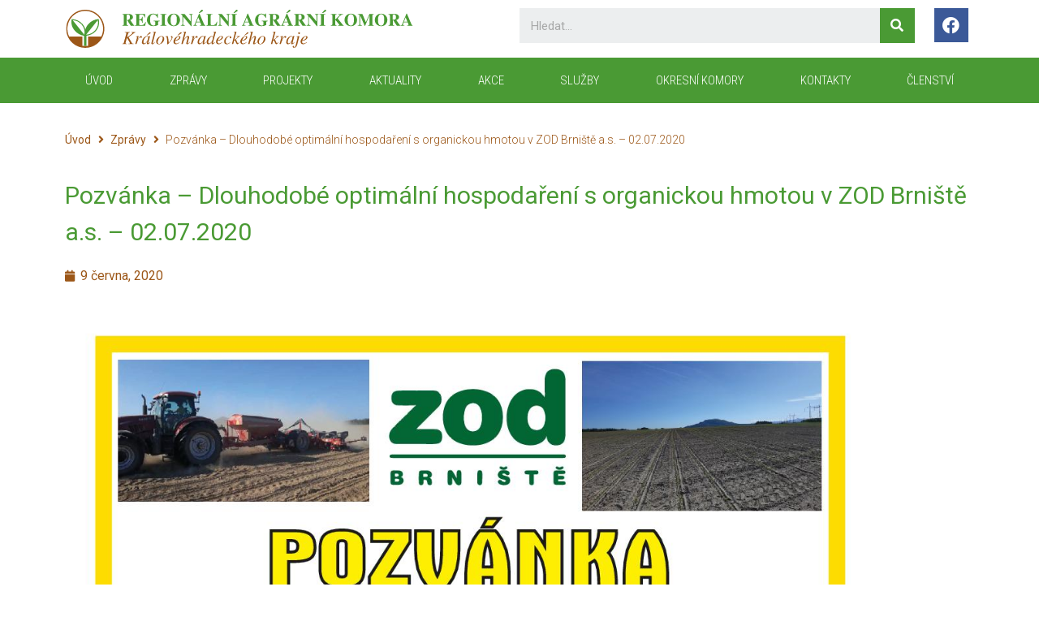

--- FILE ---
content_type: text/html; charset=UTF-8
request_url: https://rakkhk.cz/zpravy/pozvanka-dlouhodobe-optimalni-hospodareni-s-organickou-hmotou-v-zod-brniste-a-s-02-07-2020/
body_size: 302331
content:
<!doctype html>
<html lang="cs">
<head>
	<meta charset="UTF-8">
		<meta name="viewport" content="width=device-width, initial-scale=1">
	<link rel="profile" href="https://gmpg.org/xfn/11">
	<title>Pozvánka &#8211; Dlouhodobé optimální hospodaření s organickou hmotou v ZOD Brniště a.s. &#8211; 02.07.2020 &#8211; Regionální agrární komora KHK kraje</title>
<meta name='robots' content='max-image-preview:large' />
<link rel="alternate" type="application/rss+xml" title="Regionální agrární komora KHK kraje &raquo; RSS zdroj" href="https://rakkhk.cz/feed/" />
<link rel="alternate" type="application/rss+xml" title="Regionální agrární komora KHK kraje &raquo; RSS komentářů" href="https://rakkhk.cz/comments/feed/" />
<link rel="alternate" type="application/rss+xml" title="Regionální agrární komora KHK kraje &raquo; RSS komentářů pro Pozvánka &#8211; Dlouhodobé optimální hospodaření s organickou hmotou v ZOD Brniště a.s. &#8211; 02.07.2020" href="https://rakkhk.cz/zpravy/pozvanka-dlouhodobe-optimalni-hospodareni-s-organickou-hmotou-v-zod-brniste-a-s-02-07-2020/feed/" />
<link rel="alternate" title="oEmbed (JSON)" type="application/json+oembed" href="https://rakkhk.cz/wp-json/oembed/1.0/embed?url=https%3A%2F%2Frakkhk.cz%2Fzpravy%2Fpozvanka-dlouhodobe-optimalni-hospodareni-s-organickou-hmotou-v-zod-brniste-a-s-02-07-2020%2F" />
<link rel="alternate" title="oEmbed (XML)" type="text/xml+oembed" href="https://rakkhk.cz/wp-json/oembed/1.0/embed?url=https%3A%2F%2Frakkhk.cz%2Fzpravy%2Fpozvanka-dlouhodobe-optimalni-hospodareni-s-organickou-hmotou-v-zod-brniste-a-s-02-07-2020%2F&#038;format=xml" />
<style id='wp-img-auto-sizes-contain-inline-css'>
img:is([sizes=auto i],[sizes^="auto," i]){contain-intrinsic-size:3000px 1500px}
/*# sourceURL=wp-img-auto-sizes-contain-inline-css */
</style>
<style id='wp-emoji-styles-inline-css'>

	img.wp-smiley, img.emoji {
		display: inline !important;
		border: none !important;
		box-shadow: none !important;
		height: 1em !important;
		width: 1em !important;
		margin: 0 0.07em !important;
		vertical-align: -0.1em !important;
		background: none !important;
		padding: 0 !important;
	}
/*# sourceURL=wp-emoji-styles-inline-css */
</style>
<link rel='stylesheet' id='wp-block-library-css' href='https://rakkhk.cz/wp-includes/css/dist/block-library/style.min.css?ver=6.9' media='all' />
<style id='global-styles-inline-css'>
:root{--wp--preset--aspect-ratio--square: 1;--wp--preset--aspect-ratio--4-3: 4/3;--wp--preset--aspect-ratio--3-4: 3/4;--wp--preset--aspect-ratio--3-2: 3/2;--wp--preset--aspect-ratio--2-3: 2/3;--wp--preset--aspect-ratio--16-9: 16/9;--wp--preset--aspect-ratio--9-16: 9/16;--wp--preset--color--black: #000000;--wp--preset--color--cyan-bluish-gray: #abb8c3;--wp--preset--color--white: #ffffff;--wp--preset--color--pale-pink: #f78da7;--wp--preset--color--vivid-red: #cf2e2e;--wp--preset--color--luminous-vivid-orange: #ff6900;--wp--preset--color--luminous-vivid-amber: #fcb900;--wp--preset--color--light-green-cyan: #7bdcb5;--wp--preset--color--vivid-green-cyan: #00d084;--wp--preset--color--pale-cyan-blue: #8ed1fc;--wp--preset--color--vivid-cyan-blue: #0693e3;--wp--preset--color--vivid-purple: #9b51e0;--wp--preset--gradient--vivid-cyan-blue-to-vivid-purple: linear-gradient(135deg,rgb(6,147,227) 0%,rgb(155,81,224) 100%);--wp--preset--gradient--light-green-cyan-to-vivid-green-cyan: linear-gradient(135deg,rgb(122,220,180) 0%,rgb(0,208,130) 100%);--wp--preset--gradient--luminous-vivid-amber-to-luminous-vivid-orange: linear-gradient(135deg,rgb(252,185,0) 0%,rgb(255,105,0) 100%);--wp--preset--gradient--luminous-vivid-orange-to-vivid-red: linear-gradient(135deg,rgb(255,105,0) 0%,rgb(207,46,46) 100%);--wp--preset--gradient--very-light-gray-to-cyan-bluish-gray: linear-gradient(135deg,rgb(238,238,238) 0%,rgb(169,184,195) 100%);--wp--preset--gradient--cool-to-warm-spectrum: linear-gradient(135deg,rgb(74,234,220) 0%,rgb(151,120,209) 20%,rgb(207,42,186) 40%,rgb(238,44,130) 60%,rgb(251,105,98) 80%,rgb(254,248,76) 100%);--wp--preset--gradient--blush-light-purple: linear-gradient(135deg,rgb(255,206,236) 0%,rgb(152,150,240) 100%);--wp--preset--gradient--blush-bordeaux: linear-gradient(135deg,rgb(254,205,165) 0%,rgb(254,45,45) 50%,rgb(107,0,62) 100%);--wp--preset--gradient--luminous-dusk: linear-gradient(135deg,rgb(255,203,112) 0%,rgb(199,81,192) 50%,rgb(65,88,208) 100%);--wp--preset--gradient--pale-ocean: linear-gradient(135deg,rgb(255,245,203) 0%,rgb(182,227,212) 50%,rgb(51,167,181) 100%);--wp--preset--gradient--electric-grass: linear-gradient(135deg,rgb(202,248,128) 0%,rgb(113,206,126) 100%);--wp--preset--gradient--midnight: linear-gradient(135deg,rgb(2,3,129) 0%,rgb(40,116,252) 100%);--wp--preset--font-size--small: 13px;--wp--preset--font-size--medium: 20px;--wp--preset--font-size--large: 36px;--wp--preset--font-size--x-large: 42px;--wp--preset--spacing--20: 0.44rem;--wp--preset--spacing--30: 0.67rem;--wp--preset--spacing--40: 1rem;--wp--preset--spacing--50: 1.5rem;--wp--preset--spacing--60: 2.25rem;--wp--preset--spacing--70: 3.38rem;--wp--preset--spacing--80: 5.06rem;--wp--preset--shadow--natural: 6px 6px 9px rgba(0, 0, 0, 0.2);--wp--preset--shadow--deep: 12px 12px 50px rgba(0, 0, 0, 0.4);--wp--preset--shadow--sharp: 6px 6px 0px rgba(0, 0, 0, 0.2);--wp--preset--shadow--outlined: 6px 6px 0px -3px rgb(255, 255, 255), 6px 6px rgb(0, 0, 0);--wp--preset--shadow--crisp: 6px 6px 0px rgb(0, 0, 0);}:where(.is-layout-flex){gap: 0.5em;}:where(.is-layout-grid){gap: 0.5em;}body .is-layout-flex{display: flex;}.is-layout-flex{flex-wrap: wrap;align-items: center;}.is-layout-flex > :is(*, div){margin: 0;}body .is-layout-grid{display: grid;}.is-layout-grid > :is(*, div){margin: 0;}:where(.wp-block-columns.is-layout-flex){gap: 2em;}:where(.wp-block-columns.is-layout-grid){gap: 2em;}:where(.wp-block-post-template.is-layout-flex){gap: 1.25em;}:where(.wp-block-post-template.is-layout-grid){gap: 1.25em;}.has-black-color{color: var(--wp--preset--color--black) !important;}.has-cyan-bluish-gray-color{color: var(--wp--preset--color--cyan-bluish-gray) !important;}.has-white-color{color: var(--wp--preset--color--white) !important;}.has-pale-pink-color{color: var(--wp--preset--color--pale-pink) !important;}.has-vivid-red-color{color: var(--wp--preset--color--vivid-red) !important;}.has-luminous-vivid-orange-color{color: var(--wp--preset--color--luminous-vivid-orange) !important;}.has-luminous-vivid-amber-color{color: var(--wp--preset--color--luminous-vivid-amber) !important;}.has-light-green-cyan-color{color: var(--wp--preset--color--light-green-cyan) !important;}.has-vivid-green-cyan-color{color: var(--wp--preset--color--vivid-green-cyan) !important;}.has-pale-cyan-blue-color{color: var(--wp--preset--color--pale-cyan-blue) !important;}.has-vivid-cyan-blue-color{color: var(--wp--preset--color--vivid-cyan-blue) !important;}.has-vivid-purple-color{color: var(--wp--preset--color--vivid-purple) !important;}.has-black-background-color{background-color: var(--wp--preset--color--black) !important;}.has-cyan-bluish-gray-background-color{background-color: var(--wp--preset--color--cyan-bluish-gray) !important;}.has-white-background-color{background-color: var(--wp--preset--color--white) !important;}.has-pale-pink-background-color{background-color: var(--wp--preset--color--pale-pink) !important;}.has-vivid-red-background-color{background-color: var(--wp--preset--color--vivid-red) !important;}.has-luminous-vivid-orange-background-color{background-color: var(--wp--preset--color--luminous-vivid-orange) !important;}.has-luminous-vivid-amber-background-color{background-color: var(--wp--preset--color--luminous-vivid-amber) !important;}.has-light-green-cyan-background-color{background-color: var(--wp--preset--color--light-green-cyan) !important;}.has-vivid-green-cyan-background-color{background-color: var(--wp--preset--color--vivid-green-cyan) !important;}.has-pale-cyan-blue-background-color{background-color: var(--wp--preset--color--pale-cyan-blue) !important;}.has-vivid-cyan-blue-background-color{background-color: var(--wp--preset--color--vivid-cyan-blue) !important;}.has-vivid-purple-background-color{background-color: var(--wp--preset--color--vivid-purple) !important;}.has-black-border-color{border-color: var(--wp--preset--color--black) !important;}.has-cyan-bluish-gray-border-color{border-color: var(--wp--preset--color--cyan-bluish-gray) !important;}.has-white-border-color{border-color: var(--wp--preset--color--white) !important;}.has-pale-pink-border-color{border-color: var(--wp--preset--color--pale-pink) !important;}.has-vivid-red-border-color{border-color: var(--wp--preset--color--vivid-red) !important;}.has-luminous-vivid-orange-border-color{border-color: var(--wp--preset--color--luminous-vivid-orange) !important;}.has-luminous-vivid-amber-border-color{border-color: var(--wp--preset--color--luminous-vivid-amber) !important;}.has-light-green-cyan-border-color{border-color: var(--wp--preset--color--light-green-cyan) !important;}.has-vivid-green-cyan-border-color{border-color: var(--wp--preset--color--vivid-green-cyan) !important;}.has-pale-cyan-blue-border-color{border-color: var(--wp--preset--color--pale-cyan-blue) !important;}.has-vivid-cyan-blue-border-color{border-color: var(--wp--preset--color--vivid-cyan-blue) !important;}.has-vivid-purple-border-color{border-color: var(--wp--preset--color--vivid-purple) !important;}.has-vivid-cyan-blue-to-vivid-purple-gradient-background{background: var(--wp--preset--gradient--vivid-cyan-blue-to-vivid-purple) !important;}.has-light-green-cyan-to-vivid-green-cyan-gradient-background{background: var(--wp--preset--gradient--light-green-cyan-to-vivid-green-cyan) !important;}.has-luminous-vivid-amber-to-luminous-vivid-orange-gradient-background{background: var(--wp--preset--gradient--luminous-vivid-amber-to-luminous-vivid-orange) !important;}.has-luminous-vivid-orange-to-vivid-red-gradient-background{background: var(--wp--preset--gradient--luminous-vivid-orange-to-vivid-red) !important;}.has-very-light-gray-to-cyan-bluish-gray-gradient-background{background: var(--wp--preset--gradient--very-light-gray-to-cyan-bluish-gray) !important;}.has-cool-to-warm-spectrum-gradient-background{background: var(--wp--preset--gradient--cool-to-warm-spectrum) !important;}.has-blush-light-purple-gradient-background{background: var(--wp--preset--gradient--blush-light-purple) !important;}.has-blush-bordeaux-gradient-background{background: var(--wp--preset--gradient--blush-bordeaux) !important;}.has-luminous-dusk-gradient-background{background: var(--wp--preset--gradient--luminous-dusk) !important;}.has-pale-ocean-gradient-background{background: var(--wp--preset--gradient--pale-ocean) !important;}.has-electric-grass-gradient-background{background: var(--wp--preset--gradient--electric-grass) !important;}.has-midnight-gradient-background{background: var(--wp--preset--gradient--midnight) !important;}.has-small-font-size{font-size: var(--wp--preset--font-size--small) !important;}.has-medium-font-size{font-size: var(--wp--preset--font-size--medium) !important;}.has-large-font-size{font-size: var(--wp--preset--font-size--large) !important;}.has-x-large-font-size{font-size: var(--wp--preset--font-size--x-large) !important;}
/*# sourceURL=global-styles-inline-css */
</style>

<style id='classic-theme-styles-inline-css'>
/*! This file is auto-generated */
.wp-block-button__link{color:#fff;background-color:#32373c;border-radius:9999px;box-shadow:none;text-decoration:none;padding:calc(.667em + 2px) calc(1.333em + 2px);font-size:1.125em}.wp-block-file__button{background:#32373c;color:#fff;text-decoration:none}
/*# sourceURL=/wp-includes/css/classic-themes.min.css */
</style>
<link rel='stylesheet' id='jet-engine-frontend-css' href='https://rakkhk.cz/wp-content/plugins/jet-engine/assets/css/frontend.css?ver=3.0.7' media='all' />
<link rel='stylesheet' id='bodhi-svgs-attachment-css' href='https://rakkhk.cz/wp-content/plugins/svg-support/css/svgs-attachment.css?ver=6.9' media='all' />
<link rel='stylesheet' id='hello-elementor-css' href='https://rakkhk.cz/wp-content/themes/hello-elementor/style.min.css?ver=2.6.1' media='all' />
<link rel='stylesheet' id='hello-elementor-theme-style-css' href='https://rakkhk.cz/wp-content/themes/hello-elementor/theme.min.css?ver=2.6.1' media='all' />
<link rel='stylesheet' id='elementor-frontend-css' href='https://rakkhk.cz/wp-content/plugins/elementor/assets/css/frontend.min.css?ver=3.8.1' media='all' />
<link rel='stylesheet' id='elementor-post-6-css' href='https://rakkhk.cz/wp-content/uploads/elementor/css/post-6.css?ver=1689077731' media='all' />
<link rel='stylesheet' id='jet-theme-core-frontend-styles-css' href='https://rakkhk.cz/wp-content/plugins/jet-theme-core/assets/css/frontend.css?ver=2.0.7' media='all' />
<link rel='stylesheet' id='jet-blocks-css' href='https://rakkhk.cz/wp-content/plugins/jet-blocks/assets/css/jet-blocks.css?ver=1.3.4' media='all' />
<link rel='stylesheet' id='jet-elements-css' href='https://rakkhk.cz/wp-content/plugins/jet-elements/assets/css/jet-elements.css?ver=2.6.8' media='all' />
<link rel='stylesheet' id='jet-elements-skin-css' href='https://rakkhk.cz/wp-content/plugins/jet-elements/assets/css/jet-elements-skin.css?ver=2.6.8' media='all' />
<link rel='stylesheet' id='elementor-icons-css' href='https://rakkhk.cz/wp-content/plugins/elementor/assets/lib/eicons/css/elementor-icons.min.css?ver=5.16.0' media='all' />
<link rel='stylesheet' id='elementor-pro-css' href='https://rakkhk.cz/wp-content/plugins/elementor-pro/assets/css/frontend.min.css?ver=3.8.2' media='all' />
<link rel='stylesheet' id='jet-blog-css' href='https://rakkhk.cz/wp-content/plugins/jet-blog/assets/css/jet-blog.css?ver=2.3.1' media='all' />
<link rel='stylesheet' id='jet-tricks-frontend-css' href='https://rakkhk.cz/wp-content/plugins/jet-tricks/assets/css/jet-tricks-frontend.css?ver=1.4.2' media='all' />
<link rel='stylesheet' id='elementor-global-css' href='https://rakkhk.cz/wp-content/uploads/elementor/css/global.css?ver=1689077733' media='all' />
<link rel='stylesheet' id='elementor-post-4370-css' href='https://rakkhk.cz/wp-content/uploads/elementor/css/post-4370.css?ver=1689077734' media='all' />
<link rel='stylesheet' id='elementor-post-54-css' href='https://rakkhk.cz/wp-content/uploads/elementor/css/post-54.css?ver=1689077734' media='all' />
<link rel='stylesheet' id='elementor-post-3896-css' href='https://rakkhk.cz/wp-content/uploads/elementor/css/post-3896.css?ver=1689077738' media='all' />
<link rel='stylesheet' id='google-fonts-1-css' href='https://fonts.googleapis.com/css?family=Roboto%3A100%2C100italic%2C200%2C200italic%2C300%2C300italic%2C400%2C400italic%2C500%2C500italic%2C600%2C600italic%2C700%2C700italic%2C800%2C800italic%2C900%2C900italic%7CRoboto+Slab%3A100%2C100italic%2C200%2C200italic%2C300%2C300italic%2C400%2C400italic%2C500%2C500italic%2C600%2C600italic%2C700%2C700italic%2C800%2C800italic%2C900%2C900italic%7CRoboto+Condensed%3A100%2C100italic%2C200%2C200italic%2C300%2C300italic%2C400%2C400italic%2C500%2C500italic%2C600%2C600italic%2C700%2C700italic%2C800%2C800italic%2C900%2C900italic&#038;display=auto&#038;subset=latin-ext&#038;ver=6.9' media='all' />
<link rel='stylesheet' id='elementor-icons-shared-0-css' href='https://rakkhk.cz/wp-content/plugins/elementor/assets/lib/font-awesome/css/fontawesome.min.css?ver=5.15.3' media='all' />
<link rel='stylesheet' id='elementor-icons-fa-brands-css' href='https://rakkhk.cz/wp-content/plugins/elementor/assets/lib/font-awesome/css/brands.min.css?ver=5.15.3' media='all' />
<link rel='stylesheet' id='elementor-icons-fa-solid-css' href='https://rakkhk.cz/wp-content/plugins/elementor/assets/lib/font-awesome/css/solid.min.css?ver=5.15.3' media='all' />
<script src="https://rakkhk.cz/wp-content/plugins/svg-support/vendor/DOMPurify/DOMPurify.min.js?ver=1.0.1" id="bodhi-dompurify-library-js"></script>
<script src="https://rakkhk.cz/wp-includes/js/jquery/jquery.min.js?ver=3.7.1" id="jquery-core-js"></script>
<script src="https://rakkhk.cz/wp-includes/js/jquery/jquery-migrate.min.js?ver=3.4.1" id="jquery-migrate-js"></script>
<script src="https://rakkhk.cz/wp-content/plugins/svg-support/js/min/svgs-inline-min.js?ver=1.0.1" id="bodhi_svg_inline-js"></script>
<script id="bodhi_svg_inline-js-after">
cssTarget="img.style-svg";ForceInlineSVGActive="false";frontSanitizationEnabled="on";
//# sourceURL=bodhi_svg_inline-js-after
</script>
<link rel="https://api.w.org/" href="https://rakkhk.cz/wp-json/" /><link rel="alternate" title="JSON" type="application/json" href="https://rakkhk.cz/wp-json/wp/v2/zpravy/3223" /><link rel="EditURI" type="application/rsd+xml" title="RSD" href="https://rakkhk.cz/xmlrpc.php?rsd" />
<meta name="generator" content="WordPress 6.9" />
<link rel="canonical" href="https://rakkhk.cz/zpravy/pozvanka-dlouhodobe-optimalni-hospodareni-s-organickou-hmotou-v-zod-brniste-a-s-02-07-2020/" />
<link rel='shortlink' href='https://rakkhk.cz/?p=3223' />
<link rel="icon" href="https://rakkhk.cz/wp-content/uploads/2021/12/cropped-Favicon-32x32.png" sizes="32x32" />
<link rel="icon" href="https://rakkhk.cz/wp-content/uploads/2021/12/cropped-Favicon-192x192.png" sizes="192x192" />
<link rel="apple-touch-icon" href="https://rakkhk.cz/wp-content/uploads/2021/12/cropped-Favicon-180x180.png" />
<meta name="msapplication-TileImage" content="https://rakkhk.cz/wp-content/uploads/2021/12/cropped-Favicon-270x270.png" />
		<style id="wp-custom-css">
			/* Link */
#wp-block-file--media{
	color:#2031c9 !important;
}
		</style>
		<link rel='stylesheet' id='elementor-icons-fa-regular-css' href='https://rakkhk.cz/wp-content/plugins/elementor/assets/lib/font-awesome/css/regular.min.css?ver=5.15.3' media='all' />
</head>
<body class="wp-singular zpravy-template-default single single-zpravy postid-3223 wp-custom-logo wp-theme-hello-elementor non-logged-in elementor-default elementor-kit-6 elementor-page-3896">


<a class="skip-link screen-reader-text" href="#content">
	Skip to content</a>

		<div data-elementor-type="header" data-elementor-id="4370" class="elementor elementor-4370 elementor-location-header">
								<section class="elementor-section elementor-top-section elementor-element elementor-element-170e5fe elementor-section-boxed elementor-section-height-default elementor-section-height-default" data-id="170e5fe" data-element_type="section" data-settings="{&quot;jet_parallax_layout_list&quot;:[]}">
						<div class="elementor-container elementor-column-gap-default">
					<div class="elementor-column elementor-col-33 elementor-top-column elementor-element elementor-element-6b225ee" data-id="6b225ee" data-element_type="column">
			<div class="elementor-widget-wrap elementor-element-populated">
								<div class="elementor-element elementor-element-41f6f15 elementor-widget elementor-widget-theme-site-logo elementor-widget-image" data-id="41f6f15" data-element_type="widget" data-widget_type="theme-site-logo.default">
				<div class="elementor-widget-container">
																<a href="https://rakkhk.cz">
							<img width="202" height="24" src="https://rakkhk.cz/wp-content/uploads/2021/12/Logo.svg" class="attachment-full size-full" alt="" />								</a>
															</div>
				</div>
					</div>
		</div>
				<div class="elementor-column elementor-col-33 elementor-top-column elementor-element elementor-element-c6b46cd" data-id="c6b46cd" data-element_type="column">
			<div class="elementor-widget-wrap elementor-element-populated">
								<div class="elementor-element elementor-element-9117cf9 elementor-hidden-phone elementor-search-form--skin-classic elementor-search-form--button-type-icon elementor-search-form--icon-search elementor-widget elementor-widget-search-form" data-id="9117cf9" data-element_type="widget" data-settings="{&quot;skin&quot;:&quot;classic&quot;}" data-widget_type="search-form.default">
				<div class="elementor-widget-container">
					<form class="elementor-search-form" role="search" action="https://rakkhk.cz" method="get">
									<div class="elementor-search-form__container">
								<input placeholder="Hledat..." class="elementor-search-form__input" type="search" name="s" title="Search" value="">
													<button class="elementor-search-form__submit" type="submit" title="Search" aria-label="Search">
													<i aria-hidden="true" class="fas fa-search"></i>							<span class="elementor-screen-only">Search</span>
											</button>
											</div>
		</form>
				</div>
				</div>
					</div>
		</div>
				<div class="elementor-column elementor-col-33 elementor-top-column elementor-element elementor-element-97c144a" data-id="97c144a" data-element_type="column">
			<div class="elementor-widget-wrap elementor-element-populated">
								<div class="elementor-element elementor-element-7d36b8c elementor-shape-square e-grid-align-right elementor-grid-0 elementor-widget elementor-widget-social-icons" data-id="7d36b8c" data-element_type="widget" data-widget_type="social-icons.default">
				<div class="elementor-widget-container">
					<div class="elementor-social-icons-wrapper elementor-grid">
							<span class="elementor-grid-item">
					<a class="elementor-icon elementor-social-icon elementor-social-icon-facebook elementor-repeater-item-ab18c87" href="https://www.facebook.com/dozinky" target="_blank">
						<span class="elementor-screen-only">Facebook</span>
						<i class="fab fa-facebook"></i>					</a>
				</span>
					</div>
				</div>
				</div>
					</div>
		</div>
							</div>
		</section>
				<nav class="elementor-section elementor-top-section elementor-element elementor-element-caba2c8 elementor-section-boxed elementor-section-height-default elementor-section-height-default" data-id="caba2c8" data-element_type="section" data-settings="{&quot;background_background&quot;:&quot;classic&quot;,&quot;sticky&quot;:&quot;top&quot;,&quot;jet_parallax_layout_list&quot;:[{&quot;_id&quot;:&quot;7b0cff7&quot;,&quot;jet_parallax_layout_image&quot;:{&quot;url&quot;:&quot;&quot;,&quot;id&quot;:&quot;&quot;},&quot;jet_parallax_layout_image_tablet&quot;:{&quot;url&quot;:&quot;&quot;,&quot;id&quot;:&quot;&quot;},&quot;jet_parallax_layout_image_mobile&quot;:{&quot;url&quot;:&quot;&quot;,&quot;id&quot;:&quot;&quot;},&quot;jet_parallax_layout_speed&quot;:{&quot;unit&quot;:&quot;%&quot;,&quot;size&quot;:50,&quot;sizes&quot;:[]},&quot;jet_parallax_layout_type&quot;:&quot;scroll&quot;,&quot;jet_parallax_layout_direction&quot;:null,&quot;jet_parallax_layout_fx_direction&quot;:null,&quot;jet_parallax_layout_z_index&quot;:&quot;&quot;,&quot;jet_parallax_layout_bg_x&quot;:50,&quot;jet_parallax_layout_bg_x_tablet&quot;:&quot;&quot;,&quot;jet_parallax_layout_bg_x_mobile&quot;:&quot;&quot;,&quot;jet_parallax_layout_bg_y&quot;:50,&quot;jet_parallax_layout_bg_y_tablet&quot;:&quot;&quot;,&quot;jet_parallax_layout_bg_y_mobile&quot;:&quot;&quot;,&quot;jet_parallax_layout_bg_size&quot;:&quot;auto&quot;,&quot;jet_parallax_layout_bg_size_tablet&quot;:&quot;&quot;,&quot;jet_parallax_layout_bg_size_mobile&quot;:&quot;&quot;,&quot;jet_parallax_layout_animation_prop&quot;:&quot;transform&quot;,&quot;jet_parallax_layout_on&quot;:[&quot;desktop&quot;,&quot;tablet&quot;]}],&quot;sticky_on&quot;:[&quot;desktop&quot;,&quot;tablet&quot;,&quot;mobile&quot;],&quot;sticky_offset&quot;:0,&quot;sticky_effects_offset&quot;:0}">
						<div class="elementor-container elementor-column-gap-no">
					<div class="elementor-column elementor-col-100 elementor-top-column elementor-element elementor-element-25b0d9f9" data-id="25b0d9f9" data-element_type="column">
			<div class="elementor-widget-wrap elementor-element-populated">
								<div class="elementor-element elementor-element-736308b8 elementor-nav-menu__align-justify elementor-nav-menu--stretch elementor-nav-menu__text-align-center elementor-nav-menu--dropdown-tablet elementor-nav-menu--toggle elementor-nav-menu--burger elementor-widget elementor-widget-nav-menu" data-id="736308b8" data-element_type="widget" data-settings="{&quot;full_width&quot;:&quot;stretch&quot;,&quot;layout&quot;:&quot;horizontal&quot;,&quot;submenu_icon&quot;:{&quot;value&quot;:&quot;&lt;i class=\&quot;fas fa-caret-down\&quot;&gt;&lt;\/i&gt;&quot;,&quot;library&quot;:&quot;fa-solid&quot;},&quot;toggle&quot;:&quot;burger&quot;}" data-widget_type="nav-menu.default">
				<div class="elementor-widget-container">
						<nav migration_allowed="1" migrated="0" class="elementor-nav-menu--main elementor-nav-menu__container elementor-nav-menu--layout-horizontal e--pointer-background e--animation-fade">
				<ul id="menu-1-736308b8" class="elementor-nav-menu"><li class="menu-item menu-item-type-post_type menu-item-object-page menu-item-home menu-item-23"><a href="https://rakkhk.cz/" class="elementor-item">ÚVOD</a></li>
<li class="menu-item menu-item-type-post_type menu-item-object-page menu-item-3920"><a href="https://rakkhk.cz/zpravy/" class="elementor-item">Zprávy</a></li>
<li class="menu-item menu-item-type-post_type menu-item-object-page menu-item-374"><a href="https://rakkhk.cz/projekty/" class="elementor-item">Projekty</a></li>
<li class="menu-item menu-item-type-post_type menu-item-object-page menu-item-375"><a href="https://rakkhk.cz/aktuality/" class="elementor-item">Aktuality</a></li>
<li class="menu-item menu-item-type-post_type menu-item-object-page menu-item-361"><a href="https://rakkhk.cz/webinare/" class="elementor-item">Akce</a></li>
<li class="menu-item menu-item-type-taxonomy menu-item-object-category menu-item-4083"><a href="https://rakkhk.cz/category/sluzby/" class="elementor-item">Služby</a></li>
<li class="menu-item menu-item-type-post_type menu-item-object-page menu-item-609"><a href="https://rakkhk.cz/okresni-komory/" class="elementor-item">Okresní komory</a></li>
<li class="menu-item menu-item-type-post_type menu-item-object-page menu-item-278"><a href="https://rakkhk.cz/kontakty/" class="elementor-item">KONTAKTY</a></li>
<li class="menu-item menu-item-type-post_type menu-item-object-page menu-item-697"><a href="https://rakkhk.cz/clenstvi/" class="elementor-item">Členství</a></li>
</ul>			</nav>
					<div class="elementor-menu-toggle" role="button" tabindex="0" aria-label="Menu Toggle" aria-expanded="false">
			<i aria-hidden="true" role="presentation" class="elementor-menu-toggle__icon--open eicon-menu-bar"></i><i aria-hidden="true" role="presentation" class="elementor-menu-toggle__icon--close eicon-close"></i>			<span class="elementor-screen-only">Menu</span>
		</div>
			<nav class="elementor-nav-menu--dropdown elementor-nav-menu__container" aria-hidden="true">
				<ul id="menu-2-736308b8" class="elementor-nav-menu"><li class="menu-item menu-item-type-post_type menu-item-object-page menu-item-home menu-item-23"><a href="https://rakkhk.cz/" class="elementor-item" tabindex="-1">ÚVOD</a></li>
<li class="menu-item menu-item-type-post_type menu-item-object-page menu-item-3920"><a href="https://rakkhk.cz/zpravy/" class="elementor-item" tabindex="-1">Zprávy</a></li>
<li class="menu-item menu-item-type-post_type menu-item-object-page menu-item-374"><a href="https://rakkhk.cz/projekty/" class="elementor-item" tabindex="-1">Projekty</a></li>
<li class="menu-item menu-item-type-post_type menu-item-object-page menu-item-375"><a href="https://rakkhk.cz/aktuality/" class="elementor-item" tabindex="-1">Aktuality</a></li>
<li class="menu-item menu-item-type-post_type menu-item-object-page menu-item-361"><a href="https://rakkhk.cz/webinare/" class="elementor-item" tabindex="-1">Akce</a></li>
<li class="menu-item menu-item-type-taxonomy menu-item-object-category menu-item-4083"><a href="https://rakkhk.cz/category/sluzby/" class="elementor-item" tabindex="-1">Služby</a></li>
<li class="menu-item menu-item-type-post_type menu-item-object-page menu-item-609"><a href="https://rakkhk.cz/okresni-komory/" class="elementor-item" tabindex="-1">Okresní komory</a></li>
<li class="menu-item menu-item-type-post_type menu-item-object-page menu-item-278"><a href="https://rakkhk.cz/kontakty/" class="elementor-item" tabindex="-1">KONTAKTY</a></li>
<li class="menu-item menu-item-type-post_type menu-item-object-page menu-item-697"><a href="https://rakkhk.cz/clenstvi/" class="elementor-item" tabindex="-1">Členství</a></li>
</ul>			</nav>
				</div>
				</div>
					</div>
		</div>
							</div>
		</nav>
						</div>
				<div data-elementor-type="single-post" data-elementor-id="3896" class="elementor elementor-3896 elementor-location-single post-3223 zpravy type-zpravy status-publish hentry">
								<section class="elementor-section elementor-top-section elementor-element elementor-element-2199428 elementor-section-boxed elementor-section-height-default elementor-section-height-default" data-id="2199428" data-element_type="section" data-settings="{&quot;jet_parallax_layout_list&quot;:[{&quot;jet_parallax_layout_image&quot;:{&quot;url&quot;:&quot;&quot;,&quot;id&quot;:&quot;&quot;},&quot;_id&quot;:&quot;e15250f&quot;,&quot;jet_parallax_layout_image_tablet&quot;:{&quot;url&quot;:&quot;&quot;,&quot;id&quot;:&quot;&quot;},&quot;jet_parallax_layout_image_mobile&quot;:{&quot;url&quot;:&quot;&quot;,&quot;id&quot;:&quot;&quot;},&quot;jet_parallax_layout_speed&quot;:{&quot;unit&quot;:&quot;%&quot;,&quot;size&quot;:50,&quot;sizes&quot;:[]},&quot;jet_parallax_layout_type&quot;:&quot;scroll&quot;,&quot;jet_parallax_layout_direction&quot;:null,&quot;jet_parallax_layout_fx_direction&quot;:null,&quot;jet_parallax_layout_z_index&quot;:&quot;&quot;,&quot;jet_parallax_layout_bg_x&quot;:50,&quot;jet_parallax_layout_bg_x_tablet&quot;:&quot;&quot;,&quot;jet_parallax_layout_bg_x_mobile&quot;:&quot;&quot;,&quot;jet_parallax_layout_bg_y&quot;:50,&quot;jet_parallax_layout_bg_y_tablet&quot;:&quot;&quot;,&quot;jet_parallax_layout_bg_y_mobile&quot;:&quot;&quot;,&quot;jet_parallax_layout_bg_size&quot;:&quot;auto&quot;,&quot;jet_parallax_layout_bg_size_tablet&quot;:&quot;&quot;,&quot;jet_parallax_layout_bg_size_mobile&quot;:&quot;&quot;,&quot;jet_parallax_layout_animation_prop&quot;:&quot;transform&quot;,&quot;jet_parallax_layout_on&quot;:[&quot;desktop&quot;,&quot;tablet&quot;]}]}">
						<div class="elementor-container elementor-column-gap-default">
					<div class="elementor-column elementor-col-100 elementor-top-column elementor-element elementor-element-6d22bb6" data-id="6d22bb6" data-element_type="column">
			<div class="elementor-widget-wrap elementor-element-populated">
								<div class="elementor-element elementor-element-8ad8da1 elementor-widget elementor-widget-jet-breadcrumbs" data-id="8ad8da1" data-element_type="widget" data-widget_type="jet-breadcrumbs.default">
				<div class="elementor-widget-container">
			<div class="elementor-jet-breadcrumbs jet-blocks">
		<div class="jet-breadcrumbs">
		<div class="jet-breadcrumbs__content">
		<div class="jet-breadcrumbs__wrap"><div class="jet-breadcrumbs__item"><a href="https://rakkhk.cz/" class="jet-breadcrumbs__item-link is-home" rel="home" title="Úvod">Úvod</a></div>
			 <div class="jet-breadcrumbs__item"><div class="jet-breadcrumbs__item-sep"><span class="jet-blocks-icon"><i aria-hidden="true" class="fas fa-angle-right"></i></span></div></div> <div class="jet-breadcrumbs__item"><a href="https://rakkhk.cz/zpravy/" class="jet-breadcrumbs__item-link" rel="tag" title="Zprávy">Zprávy</a></div>
			 <div class="jet-breadcrumbs__item"><div class="jet-breadcrumbs__item-sep"><span class="jet-blocks-icon"><i aria-hidden="true" class="fas fa-angle-right"></i></span></div></div> <div class="jet-breadcrumbs__item"><span class="jet-breadcrumbs__item-target">Pozvánka &#8211; Dlouhodobé optimální hospodaření s organickou hmotou v ZOD Brniště a.s. &#8211; 02.07.2020</span></div>
		</div>
		</div>
		</div></div>		</div>
				</div>
					</div>
		</div>
							</div>
		</section>
				<section class="elementor-section elementor-top-section elementor-element elementor-element-0070bf1 elementor-section-boxed elementor-section-height-default elementor-section-height-default" data-id="0070bf1" data-element_type="section" data-settings="{&quot;jet_parallax_layout_list&quot;:[{&quot;jet_parallax_layout_image&quot;:{&quot;url&quot;:&quot;&quot;,&quot;id&quot;:&quot;&quot;},&quot;_id&quot;:&quot;298f8d4&quot;,&quot;jet_parallax_layout_image_tablet&quot;:{&quot;url&quot;:&quot;&quot;,&quot;id&quot;:&quot;&quot;},&quot;jet_parallax_layout_image_mobile&quot;:{&quot;url&quot;:&quot;&quot;,&quot;id&quot;:&quot;&quot;},&quot;jet_parallax_layout_speed&quot;:{&quot;unit&quot;:&quot;%&quot;,&quot;size&quot;:50,&quot;sizes&quot;:[]},&quot;jet_parallax_layout_type&quot;:&quot;scroll&quot;,&quot;jet_parallax_layout_direction&quot;:null,&quot;jet_parallax_layout_fx_direction&quot;:null,&quot;jet_parallax_layout_z_index&quot;:&quot;&quot;,&quot;jet_parallax_layout_bg_x&quot;:50,&quot;jet_parallax_layout_bg_x_tablet&quot;:&quot;&quot;,&quot;jet_parallax_layout_bg_x_mobile&quot;:&quot;&quot;,&quot;jet_parallax_layout_bg_y&quot;:50,&quot;jet_parallax_layout_bg_y_tablet&quot;:&quot;&quot;,&quot;jet_parallax_layout_bg_y_mobile&quot;:&quot;&quot;,&quot;jet_parallax_layout_bg_size&quot;:&quot;auto&quot;,&quot;jet_parallax_layout_bg_size_tablet&quot;:&quot;&quot;,&quot;jet_parallax_layout_bg_size_mobile&quot;:&quot;&quot;,&quot;jet_parallax_layout_animation_prop&quot;:&quot;transform&quot;,&quot;jet_parallax_layout_on&quot;:[&quot;desktop&quot;,&quot;tablet&quot;]}]}">
						<div class="elementor-container elementor-column-gap-default">
					<div class="elementor-column elementor-col-100 elementor-top-column elementor-element elementor-element-506c511" data-id="506c511" data-element_type="column">
			<div class="elementor-widget-wrap elementor-element-populated">
								<div class="elementor-element elementor-element-a320086 elementor-widget elementor-widget-heading" data-id="a320086" data-element_type="widget" data-widget_type="heading.default">
				<div class="elementor-widget-container">
			<h1 class="elementor-heading-title elementor-size-default">Pozvánka &#8211; Dlouhodobé optimální hospodaření s organickou hmotou v ZOD Brniště a.s. &#8211; 02.07.2020</h1>		</div>
				</div>
					</div>
		</div>
							</div>
		</section>
				<section class="elementor-section elementor-top-section elementor-element elementor-element-28a8607 elementor-section-boxed elementor-section-height-default elementor-section-height-default" data-id="28a8607" data-element_type="section" data-settings="{&quot;jet_parallax_layout_list&quot;:[{&quot;jet_parallax_layout_image&quot;:{&quot;url&quot;:&quot;&quot;,&quot;id&quot;:&quot;&quot;},&quot;_id&quot;:&quot;4036be7&quot;,&quot;jet_parallax_layout_image_tablet&quot;:{&quot;url&quot;:&quot;&quot;,&quot;id&quot;:&quot;&quot;},&quot;jet_parallax_layout_image_mobile&quot;:{&quot;url&quot;:&quot;&quot;,&quot;id&quot;:&quot;&quot;},&quot;jet_parallax_layout_speed&quot;:{&quot;unit&quot;:&quot;%&quot;,&quot;size&quot;:50,&quot;sizes&quot;:[]},&quot;jet_parallax_layout_type&quot;:&quot;scroll&quot;,&quot;jet_parallax_layout_direction&quot;:null,&quot;jet_parallax_layout_fx_direction&quot;:null,&quot;jet_parallax_layout_z_index&quot;:&quot;&quot;,&quot;jet_parallax_layout_bg_x&quot;:50,&quot;jet_parallax_layout_bg_x_tablet&quot;:&quot;&quot;,&quot;jet_parallax_layout_bg_x_mobile&quot;:&quot;&quot;,&quot;jet_parallax_layout_bg_y&quot;:50,&quot;jet_parallax_layout_bg_y_tablet&quot;:&quot;&quot;,&quot;jet_parallax_layout_bg_y_mobile&quot;:&quot;&quot;,&quot;jet_parallax_layout_bg_size&quot;:&quot;auto&quot;,&quot;jet_parallax_layout_bg_size_tablet&quot;:&quot;&quot;,&quot;jet_parallax_layout_bg_size_mobile&quot;:&quot;&quot;,&quot;jet_parallax_layout_animation_prop&quot;:&quot;transform&quot;,&quot;jet_parallax_layout_on&quot;:[&quot;desktop&quot;,&quot;tablet&quot;]}]}">
						<div class="elementor-container elementor-column-gap-default">
					<div class="elementor-column elementor-col-100 elementor-top-column elementor-element elementor-element-e670cec" data-id="e670cec" data-element_type="column">
			<div class="elementor-widget-wrap elementor-element-populated">
								<div class="elementor-element elementor-element-02f49fd elementor-widget elementor-widget-post-info" data-id="02f49fd" data-element_type="widget" data-widget_type="post-info.default">
				<div class="elementor-widget-container">
					<ul class="elementor-inline-items elementor-icon-list-items elementor-post-info">
								<li class="elementor-icon-list-item elementor-repeater-item-c8a6382 elementor-inline-item" itemprop="datePublished">
						<a href="https://rakkhk.cz/2020/06/09/">
											<span class="elementor-icon-list-icon">
								<i aria-hidden="true" class="fas fa-calendar"></i>							</span>
									<span class="elementor-icon-list-text elementor-post-info__item elementor-post-info__item--type-date">
										9 června, 2020					</span>
									</a>
				</li>
				</ul>
				</div>
				</div>
					</div>
		</div>
							</div>
		</section>
				<section class="elementor-section elementor-top-section elementor-element elementor-element-e2c39db elementor-section-boxed elementor-section-height-default elementor-section-height-default" data-id="e2c39db" data-element_type="section" data-settings="{&quot;jet_parallax_layout_list&quot;:[{&quot;jet_parallax_layout_image&quot;:{&quot;url&quot;:&quot;&quot;,&quot;id&quot;:&quot;&quot;},&quot;_id&quot;:&quot;57a8dd9&quot;,&quot;jet_parallax_layout_image_tablet&quot;:{&quot;url&quot;:&quot;&quot;,&quot;id&quot;:&quot;&quot;},&quot;jet_parallax_layout_image_mobile&quot;:{&quot;url&quot;:&quot;&quot;,&quot;id&quot;:&quot;&quot;},&quot;jet_parallax_layout_speed&quot;:{&quot;unit&quot;:&quot;%&quot;,&quot;size&quot;:50,&quot;sizes&quot;:[]},&quot;jet_parallax_layout_type&quot;:&quot;scroll&quot;,&quot;jet_parallax_layout_direction&quot;:null,&quot;jet_parallax_layout_fx_direction&quot;:null,&quot;jet_parallax_layout_z_index&quot;:&quot;&quot;,&quot;jet_parallax_layout_bg_x&quot;:50,&quot;jet_parallax_layout_bg_x_tablet&quot;:&quot;&quot;,&quot;jet_parallax_layout_bg_x_mobile&quot;:&quot;&quot;,&quot;jet_parallax_layout_bg_y&quot;:50,&quot;jet_parallax_layout_bg_y_tablet&quot;:&quot;&quot;,&quot;jet_parallax_layout_bg_y_mobile&quot;:&quot;&quot;,&quot;jet_parallax_layout_bg_size&quot;:&quot;auto&quot;,&quot;jet_parallax_layout_bg_size_tablet&quot;:&quot;&quot;,&quot;jet_parallax_layout_bg_size_mobile&quot;:&quot;&quot;,&quot;jet_parallax_layout_animation_prop&quot;:&quot;transform&quot;,&quot;jet_parallax_layout_on&quot;:[&quot;desktop&quot;,&quot;tablet&quot;]}]}">
						<div class="elementor-container elementor-column-gap-default">
					<div class="elementor-column elementor-col-100 elementor-top-column elementor-element elementor-element-0151cf0" data-id="0151cf0" data-element_type="column">
			<div class="elementor-widget-wrap elementor-element-populated">
								<div class="elementor-element elementor-element-3fddd56 elementor-widget elementor-widget-theme-post-content" data-id="3fddd56" data-element_type="widget" data-widget_type="theme-post-content.default">
				<div class="elementor-widget-container">
			<p><img decoding="async" alt="" src="[data-uri]" style="height:1415px; margin-bottom:0px; margin-left:0px; margin-right:0px; margin-top:0px; width:1000px" /></p>
		</div>
				</div>
					</div>
		</div>
							</div>
		</section>
						</div>
				<div data-elementor-type="footer" data-elementor-id="54" class="elementor elementor-54 elementor-location-footer">
								<footer class="elementor-section elementor-top-section elementor-element elementor-element-6efd8f74 elementor-section-content-middle elementor-section-boxed elementor-section-height-default elementor-section-height-default" data-id="6efd8f74" data-element_type="section" data-settings="{&quot;background_background&quot;:&quot;classic&quot;,&quot;jet_parallax_layout_list&quot;:[{&quot;_id&quot;:&quot;65544cf&quot;,&quot;jet_parallax_layout_image&quot;:{&quot;url&quot;:&quot;&quot;,&quot;id&quot;:&quot;&quot;},&quot;jet_parallax_layout_image_tablet&quot;:{&quot;url&quot;:&quot;&quot;,&quot;id&quot;:&quot;&quot;},&quot;jet_parallax_layout_image_mobile&quot;:{&quot;url&quot;:&quot;&quot;,&quot;id&quot;:&quot;&quot;},&quot;jet_parallax_layout_speed&quot;:{&quot;unit&quot;:&quot;%&quot;,&quot;size&quot;:50,&quot;sizes&quot;:[]},&quot;jet_parallax_layout_type&quot;:&quot;scroll&quot;,&quot;jet_parallax_layout_direction&quot;:null,&quot;jet_parallax_layout_fx_direction&quot;:null,&quot;jet_parallax_layout_z_index&quot;:&quot;&quot;,&quot;jet_parallax_layout_bg_x&quot;:50,&quot;jet_parallax_layout_bg_x_tablet&quot;:&quot;&quot;,&quot;jet_parallax_layout_bg_x_mobile&quot;:&quot;&quot;,&quot;jet_parallax_layout_bg_y&quot;:50,&quot;jet_parallax_layout_bg_y_tablet&quot;:&quot;&quot;,&quot;jet_parallax_layout_bg_y_mobile&quot;:&quot;&quot;,&quot;jet_parallax_layout_bg_size&quot;:&quot;auto&quot;,&quot;jet_parallax_layout_bg_size_tablet&quot;:&quot;&quot;,&quot;jet_parallax_layout_bg_size_mobile&quot;:&quot;&quot;,&quot;jet_parallax_layout_animation_prop&quot;:&quot;transform&quot;,&quot;jet_parallax_layout_on&quot;:[&quot;desktop&quot;,&quot;tablet&quot;]}]}">
						<div class="elementor-container elementor-column-gap-default">
					<div class="elementor-column elementor-col-100 elementor-top-column elementor-element elementor-element-1b8a018" data-id="1b8a018" data-element_type="column">
			<div class="elementor-widget-wrap elementor-element-populated">
								<div class="elementor-element elementor-element-a4a453f elementor-widget__width-auto elementor-widget elementor-widget-heading" data-id="a4a453f" data-element_type="widget" data-widget_type="heading.default">
				<div class="elementor-widget-container">
			<h4 class="elementor-heading-title elementor-size-default">PŘIHLÁŠENÍ K NEWSLETTERU</h4>		</div>
				</div>
				<section class="elementor-section elementor-inner-section elementor-element elementor-element-13bfc8ed elementor-section-boxed elementor-section-height-default elementor-section-height-default" data-id="13bfc8ed" data-element_type="section" data-settings="{&quot;jet_parallax_layout_list&quot;:[{&quot;_id&quot;:&quot;66ef99a&quot;,&quot;jet_parallax_layout_image&quot;:{&quot;url&quot;:&quot;&quot;,&quot;id&quot;:&quot;&quot;},&quot;jet_parallax_layout_image_tablet&quot;:{&quot;url&quot;:&quot;&quot;,&quot;id&quot;:&quot;&quot;},&quot;jet_parallax_layout_image_mobile&quot;:{&quot;url&quot;:&quot;&quot;,&quot;id&quot;:&quot;&quot;},&quot;jet_parallax_layout_speed&quot;:{&quot;unit&quot;:&quot;%&quot;,&quot;size&quot;:50,&quot;sizes&quot;:[]},&quot;jet_parallax_layout_type&quot;:&quot;scroll&quot;,&quot;jet_parallax_layout_direction&quot;:null,&quot;jet_parallax_layout_fx_direction&quot;:null,&quot;jet_parallax_layout_z_index&quot;:&quot;&quot;,&quot;jet_parallax_layout_bg_x&quot;:50,&quot;jet_parallax_layout_bg_x_tablet&quot;:&quot;&quot;,&quot;jet_parallax_layout_bg_x_mobile&quot;:&quot;&quot;,&quot;jet_parallax_layout_bg_y&quot;:50,&quot;jet_parallax_layout_bg_y_tablet&quot;:&quot;&quot;,&quot;jet_parallax_layout_bg_y_mobile&quot;:&quot;&quot;,&quot;jet_parallax_layout_bg_size&quot;:&quot;auto&quot;,&quot;jet_parallax_layout_bg_size_tablet&quot;:&quot;&quot;,&quot;jet_parallax_layout_bg_size_mobile&quot;:&quot;&quot;,&quot;jet_parallax_layout_animation_prop&quot;:&quot;transform&quot;,&quot;jet_parallax_layout_on&quot;:[&quot;desktop&quot;,&quot;tablet&quot;]}]}">
						<div class="elementor-container elementor-column-gap-default">
					<div class="elementor-column elementor-col-25 elementor-inner-column elementor-element elementor-element-3f1d37d6" data-id="3f1d37d6" data-element_type="column">
			<div class="elementor-widget-wrap elementor-element-populated">
								<div class="elementor-element elementor-element-2bebc9f elementor-widget elementor-widget-html" data-id="2bebc9f" data-element_type="widget" data-widget_type="html.default">
				<div class="elementor-widget-container">
			<script src="https://se-forms.cz//public/web-forms-v2/subscribe/175653-l7tjlbh82omgqymqd2a05s063akxpblwsycnuck6yca4ov541xx8eg4dp5rkgxojkz4agpgupv8m3udf6wu5sq2wrau7zkx0ellh" id="se-webformScriptLoader-175653-l7tjlbh82omgqymqd2a05s063akxpblwsycnuck6yca4ov541xx8eg4dp5rkgxojkz4agpgupv8m3udf6wu5sq2wrau7zkx0ellh" async defer></script>		</div>
				</div>
					</div>
		</div>
				<div class="elementor-column elementor-col-25 elementor-inner-column elementor-element elementor-element-51d9b174" data-id="51d9b174" data-element_type="column">
			<div class="elementor-widget-wrap elementor-element-populated">
								<div class="elementor-element elementor-element-441990e1 elementor-widget elementor-widget-heading" data-id="441990e1" data-element_type="widget" data-widget_type="heading.default">
				<div class="elementor-widget-container">
			<h4 class="elementor-heading-title elementor-size-default">Regionální agrární komora 
KHK kraje</h4>		</div>
				</div>
				<div class="elementor-element elementor-element-169b5fa3 elementor-icon-list--layout-traditional elementor-list-item-link-full_width elementor-widget elementor-widget-icon-list" data-id="169b5fa3" data-element_type="widget" data-widget_type="icon-list.default">
				<div class="elementor-widget-container">
					<ul class="elementor-icon-list-items">
							<li class="elementor-icon-list-item">
											<a href="https://tah.rakkhk.cz/projekty/">

											<span class="elementor-icon-list-text">PROJEKTY</span>
											</a>
									</li>
								<li class="elementor-icon-list-item">
											<a href="https://rakkhk.cz/zpravy/">

											<span class="elementor-icon-list-text">ZPRÁVY</span>
											</a>
									</li>
								<li class="elementor-icon-list-item">
											<a href="https://tah.rakkhk.cz/aktuality/">

											<span class="elementor-icon-list-text">AKTUALITY</span>
											</a>
									</li>
								<li class="elementor-icon-list-item">
											<a href="https://tah.rakkhk.cz/webinare/">

											<span class="elementor-icon-list-text">AKCE / WEBINÁŘE</span>
											</a>
									</li>
								<li class="elementor-icon-list-item">
											<a href="https://tah.rakkhk.cz/okresni-komory/">

											<span class="elementor-icon-list-text">OKRESNÍ KOMORY</span>
											</a>
									</li>
								<li class="elementor-icon-list-item">
											<a href="https://tah.rakkhk.cz/kontakty/">

											<span class="elementor-icon-list-text">KONTAKTY</span>
											</a>
									</li>
								<li class="elementor-icon-list-item">
											<a href="https://tah.rakkhk.cz/clenstvi/">

											<span class="elementor-icon-list-text">ČLENSTVÍ</span>
											</a>
									</li>
						</ul>
				</div>
				</div>
					</div>
		</div>
				<div class="elementor-column elementor-col-25 elementor-inner-column elementor-element elementor-element-c07b8b0" data-id="c07b8b0" data-element_type="column">
			<div class="elementor-widget-wrap elementor-element-populated">
								<div class="elementor-element elementor-element-3b378af9 elementor-widget elementor-widget-heading" data-id="3b378af9" data-element_type="widget" data-widget_type="heading.default">
				<div class="elementor-widget-container">
			<h4 class="elementor-heading-title elementor-size-default">KDE NÁS
NAJDETE</h4>		</div>
				</div>
				<div class="elementor-element elementor-element-2a5c251 elementor-widget elementor-widget-text-editor" data-id="2a5c251" data-element_type="widget" data-widget_type="text-editor.default">
				<div class="elementor-widget-container">
							<p>Třída SNP 402/48<br />500 03 Hradec Králové</p>						</div>
				</div>
					</div>
		</div>
				<div class="elementor-column elementor-col-25 elementor-inner-column elementor-element elementor-element-0079fb8" data-id="0079fb8" data-element_type="column">
			<div class="elementor-widget-wrap elementor-element-populated">
								<div class="elementor-element elementor-element-9c9fa04 elementor-widget elementor-widget-heading" data-id="9c9fa04" data-element_type="widget" data-widget_type="heading.default">
				<div class="elementor-widget-container">
			<h4 class="elementor-heading-title elementor-size-default">ŘEDITELKA</h4>		</div>
				</div>
				<div class="elementor-element elementor-element-f6e2598 elementor-widget elementor-widget-text-editor" data-id="f6e2598" data-element_type="widget" data-widget_type="text-editor.default">
				<div class="elementor-widget-container">
							<p>Hana Pisarčíková<br />+420 702 082 483<br />pisarcikova@rakkhk.cz</p>						</div>
				</div>
				<div class="elementor-element elementor-element-d2ea07c elementor-widget elementor-widget-heading" data-id="d2ea07c" data-element_type="widget" data-widget_type="heading.default">
				<div class="elementor-widget-container">
			<h4 class="elementor-heading-title elementor-size-default">REFERENTKA</h4>		</div>
				</div>
				<div class="elementor-element elementor-element-1b8f3d9 elementor-widget elementor-widget-text-editor" data-id="1b8f3d9" data-element_type="widget" data-widget_type="text-editor.default">
				<div class="elementor-widget-container">
							<p>Lenka Kopelentová<br />+420 702 240 805<br />kopelentova@rakkhk.cz</p>						</div>
				</div>
					</div>
		</div>
							</div>
		</section>
				<div class="elementor-element elementor-element-741c136 elementor-widget-divider--view-line elementor-widget elementor-widget-divider" data-id="741c136" data-element_type="widget" data-widget_type="divider.default">
				<div class="elementor-widget-container">
					<div class="elementor-divider">
			<span class="elementor-divider-separator">
						</span>
		</div>
				</div>
				</div>
				<section class="elementor-section elementor-inner-section elementor-element elementor-element-547e7110 elementor-section-boxed elementor-section-height-default elementor-section-height-default" data-id="547e7110" data-element_type="section" data-settings="{&quot;jet_parallax_layout_list&quot;:[{&quot;_id&quot;:&quot;78f0c89&quot;,&quot;jet_parallax_layout_image&quot;:{&quot;url&quot;:&quot;&quot;,&quot;id&quot;:&quot;&quot;},&quot;jet_parallax_layout_image_tablet&quot;:{&quot;url&quot;:&quot;&quot;,&quot;id&quot;:&quot;&quot;},&quot;jet_parallax_layout_image_mobile&quot;:{&quot;url&quot;:&quot;&quot;,&quot;id&quot;:&quot;&quot;},&quot;jet_parallax_layout_speed&quot;:{&quot;unit&quot;:&quot;%&quot;,&quot;size&quot;:50,&quot;sizes&quot;:[]},&quot;jet_parallax_layout_type&quot;:&quot;scroll&quot;,&quot;jet_parallax_layout_direction&quot;:null,&quot;jet_parallax_layout_fx_direction&quot;:null,&quot;jet_parallax_layout_z_index&quot;:&quot;&quot;,&quot;jet_parallax_layout_bg_x&quot;:50,&quot;jet_parallax_layout_bg_x_tablet&quot;:&quot;&quot;,&quot;jet_parallax_layout_bg_x_mobile&quot;:&quot;&quot;,&quot;jet_parallax_layout_bg_y&quot;:50,&quot;jet_parallax_layout_bg_y_tablet&quot;:&quot;&quot;,&quot;jet_parallax_layout_bg_y_mobile&quot;:&quot;&quot;,&quot;jet_parallax_layout_bg_size&quot;:&quot;auto&quot;,&quot;jet_parallax_layout_bg_size_tablet&quot;:&quot;&quot;,&quot;jet_parallax_layout_bg_size_mobile&quot;:&quot;&quot;,&quot;jet_parallax_layout_animation_prop&quot;:&quot;transform&quot;,&quot;jet_parallax_layout_on&quot;:[&quot;desktop&quot;,&quot;tablet&quot;]}]}">
						<div class="elementor-container elementor-column-gap-default">
					<div class="elementor-column elementor-col-50 elementor-inner-column elementor-element elementor-element-5cdba4e7" data-id="5cdba4e7" data-element_type="column">
			<div class="elementor-widget-wrap elementor-element-populated">
								<div class="elementor-element elementor-element-7b00557 elementor-shape-square e-grid-align-left elementor-grid-0 elementor-widget elementor-widget-social-icons" data-id="7b00557" data-element_type="widget" data-widget_type="social-icons.default">
				<div class="elementor-widget-container">
					<div class="elementor-social-icons-wrapper elementor-grid">
							<span class="elementor-grid-item">
					<a class="elementor-icon elementor-social-icon elementor-social-icon-facebook elementor-repeater-item-18c6258" href="https://www.facebook.com/dozinky" target="_blank">
						<span class="elementor-screen-only">Facebook</span>
						<i class="fab fa-facebook"></i>					</a>
				</span>
					</div>
				</div>
				</div>
					</div>
		</div>
				<div class="elementor-column elementor-col-50 elementor-inner-column elementor-element elementor-element-51c68f5" data-id="51c68f5" data-element_type="column">
			<div class="elementor-widget-wrap elementor-element-populated">
								<div class="elementor-element elementor-element-d9ff10d elementor-widget elementor-widget-heading" data-id="d9ff10d" data-element_type="widget" data-widget_type="heading.default">
				<div class="elementor-widget-container">
			<h2 class="elementor-heading-title elementor-size-default"><a href="https://rakkhk.cz/ochrana-osobnich-udaju/">Informace o zpracování osobních údajů
       </a></h2>		</div>
				</div>
					</div>
		</div>
							</div>
		</section>
					</div>
		</div>
							</div>
		</footer>
				<section class="elementor-section elementor-top-section elementor-element elementor-element-ff10213 elementor-section-full_width elementor-section-height-default elementor-section-height-default" data-id="ff10213" data-element_type="section" data-settings="{&quot;jet_parallax_layout_list&quot;:[{&quot;jet_parallax_layout_image&quot;:{&quot;url&quot;:&quot;&quot;,&quot;id&quot;:&quot;&quot;},&quot;_id&quot;:&quot;b3bb099&quot;,&quot;jet_parallax_layout_image_tablet&quot;:{&quot;url&quot;:&quot;&quot;,&quot;id&quot;:&quot;&quot;},&quot;jet_parallax_layout_image_mobile&quot;:{&quot;url&quot;:&quot;&quot;,&quot;id&quot;:&quot;&quot;},&quot;jet_parallax_layout_speed&quot;:{&quot;unit&quot;:&quot;%&quot;,&quot;size&quot;:50,&quot;sizes&quot;:[]},&quot;jet_parallax_layout_type&quot;:&quot;scroll&quot;,&quot;jet_parallax_layout_direction&quot;:null,&quot;jet_parallax_layout_fx_direction&quot;:null,&quot;jet_parallax_layout_z_index&quot;:&quot;&quot;,&quot;jet_parallax_layout_bg_x&quot;:50,&quot;jet_parallax_layout_bg_x_tablet&quot;:&quot;&quot;,&quot;jet_parallax_layout_bg_x_mobile&quot;:&quot;&quot;,&quot;jet_parallax_layout_bg_y&quot;:50,&quot;jet_parallax_layout_bg_y_tablet&quot;:&quot;&quot;,&quot;jet_parallax_layout_bg_y_mobile&quot;:&quot;&quot;,&quot;jet_parallax_layout_bg_size&quot;:&quot;auto&quot;,&quot;jet_parallax_layout_bg_size_tablet&quot;:&quot;&quot;,&quot;jet_parallax_layout_bg_size_mobile&quot;:&quot;&quot;,&quot;jet_parallax_layout_animation_prop&quot;:&quot;transform&quot;,&quot;jet_parallax_layout_on&quot;:[&quot;desktop&quot;,&quot;tablet&quot;]}]}">
						<div class="elementor-container elementor-column-gap-default">
					<div class="elementor-column elementor-col-100 elementor-top-column elementor-element elementor-element-59b39d1" data-id="59b39d1" data-element_type="column">
			<div class="elementor-widget-wrap elementor-element-populated">
								<div class="elementor-element elementor-element-9b18a61 elementor-widget elementor-widget-text-editor" data-id="9b18a61" data-element_type="widget" data-widget_type="text-editor.default">
				<div class="elementor-widget-container">
							<iframe style="border: 0;" src="https://www.google.com/maps/embed?pb=!1m18!1m12!1m3!1d2552.841596403833!2d15.855566315723078!3d50.22018047944423!2m3!1f0!2f0!3f0!3m2!1i1024!2i768!4f13.1!3m3!1m2!1s0x470dd528a16377ef%3A0xb5dfdcff68448ba7!2zdMWZLiBTTlAgNDAyLzQ4LCBTbGV6c2vDqSBQxZllZG3Em3N0w60sIDUwMCAwMyBIcmFkZWMgS3LDoWxvdsOp!5e0!3m2!1scs!2scz!4v1643886710417!5m2!1scs!2scz" width="2200" height="450" allowfullscreen="allowfullscreen"></iframe>						</div>
				</div>
					</div>
		</div>
							</div>
		</section>
						</div>
		
<script type='text/javascript'>
/* <![CDATA[ */
var hasJetBlogPlaylist = 0;
/* ]]> */
</script>
<script type="speculationrules">
{"prefetch":[{"source":"document","where":{"and":[{"href_matches":"/*"},{"not":{"href_matches":["/wp-*.php","/wp-admin/*","/wp-content/uploads/*","/wp-content/*","/wp-content/plugins/*","/wp-content/themes/hello-elementor/*","/*\\?(.+)"]}},{"not":{"selector_matches":"a[rel~=\"nofollow\"]"}},{"not":{"selector_matches":".no-prefetch, .no-prefetch a"}}]},"eagerness":"conservative"}]}
</script>
<script src="https://rakkhk.cz/wp-content/themes/hello-elementor/assets/js/hello-frontend.min.js?ver=1.0.0" id="hello-theme-frontend-js"></script>
<script src="https://rakkhk.cz/wp-content/plugins/elementor-pro/assets/lib/smartmenus/jquery.smartmenus.min.js?ver=1.0.1" id="smartmenus-js"></script>
<script src="https://rakkhk.cz/wp-content/plugins/elementor-pro/assets/js/webpack-pro.runtime.min.js?ver=3.8.2" id="elementor-pro-webpack-runtime-js"></script>
<script src="https://rakkhk.cz/wp-content/plugins/elementor/assets/js/webpack.runtime.min.js?ver=3.8.1" id="elementor-webpack-runtime-js"></script>
<script src="https://rakkhk.cz/wp-content/plugins/elementor/assets/js/frontend-modules.min.js?ver=3.8.1" id="elementor-frontend-modules-js"></script>
<script src="https://rakkhk.cz/wp-includes/js/dist/hooks.min.js?ver=dd5603f07f9220ed27f1" id="wp-hooks-js"></script>
<script src="https://rakkhk.cz/wp-includes/js/dist/i18n.min.js?ver=c26c3dc7bed366793375" id="wp-i18n-js"></script>
<script id="wp-i18n-js-after">
wp.i18n.setLocaleData( { 'text direction\u0004ltr': [ 'ltr' ] } );
//# sourceURL=wp-i18n-js-after
</script>
<script id="elementor-pro-frontend-js-before">
var ElementorProFrontendConfig = {"ajaxurl":"https:\/\/rakkhk.cz\/wp-admin\/admin-ajax.php","nonce":"5fe47d1613","urls":{"assets":"https:\/\/rakkhk.cz\/wp-content\/plugins\/elementor-pro\/assets\/","rest":"https:\/\/rakkhk.cz\/wp-json\/"},"shareButtonsNetworks":{"facebook":{"title":"Facebook","has_counter":true},"twitter":{"title":"Twitter"},"linkedin":{"title":"LinkedIn","has_counter":true},"pinterest":{"title":"Pinterest","has_counter":true},"reddit":{"title":"Reddit","has_counter":true},"vk":{"title":"VK","has_counter":true},"odnoklassniki":{"title":"OK","has_counter":true},"tumblr":{"title":"Tumblr"},"digg":{"title":"Digg"},"skype":{"title":"Skype"},"stumbleupon":{"title":"StumbleUpon","has_counter":true},"mix":{"title":"Mix"},"telegram":{"title":"Telegram"},"pocket":{"title":"Pocket","has_counter":true},"xing":{"title":"XING","has_counter":true},"whatsapp":{"title":"WhatsApp"},"email":{"title":"Email"},"print":{"title":"Print"}},"facebook_sdk":{"lang":"cs_CZ","app_id":""},"lottie":{"defaultAnimationUrl":"https:\/\/rakkhk.cz\/wp-content\/plugins\/elementor-pro\/modules\/lottie\/assets\/animations\/default.json"}};
//# sourceURL=elementor-pro-frontend-js-before
</script>
<script src="https://rakkhk.cz/wp-content/plugins/elementor-pro/assets/js/frontend.min.js?ver=3.8.2" id="elementor-pro-frontend-js"></script>
<script src="https://rakkhk.cz/wp-content/plugins/elementor/assets/lib/waypoints/waypoints.min.js?ver=4.0.2" id="elementor-waypoints-js"></script>
<script src="https://rakkhk.cz/wp-includes/js/jquery/ui/core.min.js?ver=1.13.3" id="jquery-ui-core-js"></script>
<script id="elementor-frontend-js-before">
var elementorFrontendConfig = {"environmentMode":{"edit":false,"wpPreview":false,"isScriptDebug":false},"i18n":{"shareOnFacebook":"Sd\u00edlet na Facebooku","shareOnTwitter":"Sd\u00edlet na Twitteru","pinIt":"P\u0159ipnout na Pintereset","download":"St\u00e1hnout","downloadImage":"St\u00e1hnout obr\u00e1zek","fullscreen":"Cel\u00e1 obrazovka","zoom":"P\u0159ibl\u00ed\u017een\u00ed","share":"Sd\u00edlet","playVideo":"P\u0159ehr\u00e1t video","previous":"P\u0159edchoz\u00ed","next":"Dal\u0161\u00ed","close":"Zav\u0159\u00edt"},"is_rtl":false,"breakpoints":{"xs":0,"sm":480,"md":768,"lg":1025,"xl":1440,"xxl":1600},"responsive":{"breakpoints":{"mobile":{"label":"Mobil","value":767,"default_value":767,"direction":"max","is_enabled":true},"mobile_extra":{"label":"Mobil Extra","value":880,"default_value":880,"direction":"max","is_enabled":false},"tablet":{"label":"Tablet","value":1024,"default_value":1024,"direction":"max","is_enabled":true},"tablet_extra":{"label":"Tablet Extra","value":1200,"default_value":1200,"direction":"max","is_enabled":false},"laptop":{"label":"Notebook","value":1366,"default_value":1366,"direction":"max","is_enabled":false},"widescreen":{"label":"\u0160iroko\u00fahl\u00fd","value":2400,"default_value":2400,"direction":"min","is_enabled":false}}},"version":"3.8.1","is_static":false,"experimentalFeatures":{"e_dom_optimization":true,"e_optimized_assets_loading":true,"a11y_improvements":true,"additional_custom_breakpoints":true,"e_import_export":true,"e_hidden_wordpress_widgets":true,"theme_builder_v2":true,"hello-theme-header-footer":true,"landing-pages":true,"elements-color-picker":true,"favorite-widgets":true,"admin-top-bar":true,"page-transitions":true,"notes":true,"form-submissions":true,"e_scroll_snap":true},"urls":{"assets":"https:\/\/rakkhk.cz\/wp-content\/plugins\/elementor\/assets\/"},"settings":{"page":[],"editorPreferences":[]},"kit":{"body_background_background":"classic","active_breakpoints":["viewport_mobile","viewport_tablet"],"global_image_lightbox":"yes","lightbox_enable_counter":"yes","lightbox_enable_fullscreen":"yes","lightbox_enable_zoom":"yes","lightbox_enable_share":"yes","lightbox_title_src":"title","lightbox_description_src":"description","hello_header_logo_type":"logo","hello_header_menu_layout":"horizontal","hello_footer_logo_type":"logo"},"post":{"id":3223,"title":"Pozv%C3%A1nka%20%E2%80%93%20Dlouhodob%C3%A9%20optim%C3%A1ln%C3%AD%20hospoda%C5%99en%C3%AD%20s%20organickou%20hmotou%20v%20ZOD%20Brni%C5%A1t%C4%9B%20a.s.%20%E2%80%93%2002.07.2020%20%E2%80%93%20Region%C3%A1ln%C3%AD%20agr%C3%A1rn%C3%AD%20komora%20KHK%20kraje","excerpt":"","featuredImage":false}};
//# sourceURL=elementor-frontend-js-before
</script>
<script src="https://rakkhk.cz/wp-content/plugins/elementor/assets/js/frontend.min.js?ver=3.8.1" id="elementor-frontend-js"></script>
<script src="https://rakkhk.cz/wp-content/plugins/elementor-pro/assets/js/elements-handlers.min.js?ver=3.8.2" id="pro-elements-handlers-js"></script>
<script id="jet-blocks-js-extra">
var JetHamburgerPanelSettings = {"ajaxurl":"https://rakkhk.cz/wp-admin/admin-ajax.php","isMobile":"false","templateApiUrl":"https://rakkhk.cz/wp-json/jet-blocks-api/v1/elementor-template","devMode":"false","restNonce":"bdddfd4ab1"};
//# sourceURL=jet-blocks-js-extra
</script>
<script src="https://rakkhk.cz/wp-content/plugins/jet-blocks/assets/js/jet-blocks.min.js?ver=1.3.4" id="jet-blocks-js"></script>
<script id="jet-elements-js-extra">
var jetElements = {"ajaxUrl":"https://rakkhk.cz/wp-admin/admin-ajax.php","isMobile":"false","templateApiUrl":"https://rakkhk.cz/wp-json/jet-elements-api/v1/elementor-template","devMode":"false","messages":{"invalidMail":"Please specify a valid e-mail"}};
//# sourceURL=jet-elements-js-extra
</script>
<script src="https://rakkhk.cz/wp-content/plugins/jet-elements/assets/js/jet-elements.min.js?ver=2.6.8" id="jet-elements-js"></script>
<script src="https://rakkhk.cz/wp-content/plugins/jet-tricks/assets/js/lib/tippy/popperjs.js?ver=2.5.2" id="jet-tricks-popperjs-js"></script>
<script src="https://rakkhk.cz/wp-content/plugins/jet-tricks/assets/js/lib/tippy/tippy-bundle.js?ver=6.3.1" id="jet-tricks-tippy-bundle-js"></script>
<script id="jet-tricks-frontend-js-extra">
var JetTricksSettings = {"elements_data":{"sections":{"170e5fe":{"view_more":false,"particles":"false","particles_json":null},"caba2c8":{"view_more":false,"particles":"false","particles_json":null},"2199428":{"view_more":false,"particles":"false","particles_json":null},"0070bf1":{"view_more":false,"particles":"false","particles_json":null},"28a8607":{"view_more":false,"particles":"false","particles_json":null},"e2c39db":{"view_more":false,"particles":"false","particles_json":null},"6efd8f74":{"view_more":false,"particles":"false","particles_json":null},"13bfc8ed":{"view_more":false,"particles":"false","particles_json":null},"547e7110":{"view_more":false,"particles":"false","particles_json":null},"ff10213":{"view_more":false,"particles":"false","particles_json":null}},"columns":[],"widgets":{"41f6f15":[],"9117cf9":[],"7d36b8c":[],"736308b8":[],"8ad8da1":[],"a320086":[],"02f49fd":[],"3fddd56":[],"a4a453f":[],"2bebc9f":[],"441990e1":[],"169b5fa3":[],"3b378af9":[],"2a5c251":[],"9c9fa04":[],"f6e2598":[],"d2ea07c":[],"1b8f3d9":[],"741c136":[],"7b00557":[],"d9ff10d":[],"9b18a61":[]}}};
//# sourceURL=jet-tricks-frontend-js-extra
</script>
<script src="https://rakkhk.cz/wp-content/plugins/jet-tricks/assets/js/jet-tricks-frontend.js?ver=1.4.2" id="jet-tricks-frontend-js"></script>
<script src="https://rakkhk.cz/wp-content/plugins/elementor-pro/assets/lib/sticky/jquery.sticky.min.js?ver=3.8.2" id="e-sticky-js"></script>
<script src="https://rakkhk.cz/wp-includes/js/underscore.min.js?ver=1.13.7" id="underscore-js"></script>
<script id="wp-util-js-extra">
var _wpUtilSettings = {"ajax":{"url":"/wp-admin/admin-ajax.php"}};
//# sourceURL=wp-util-js-extra
</script>
<script src="https://rakkhk.cz/wp-includes/js/wp-util.min.js?ver=6.9" id="wp-util-js"></script>
<script id="wpforms-elementor-js-extra">
var wpformsElementorVars = {"captcha_provider":"recaptcha","recaptcha_type":"v2"};
//# sourceURL=wpforms-elementor-js-extra
</script>
<script src="https://rakkhk.cz/wp-content/plugins/wpforms-lite/assets/js/integrations/elementor/frontend.min.js?ver=1.7.7.2" id="wpforms-elementor-js"></script>
<script id="jet-blog-js-extra">
var JetBlogSettings = {"ajaxurl":"https://rakkhk.cz/zpravy/pozvanka-dlouhodobe-optimalni-hospodareni-s-organickou-hmotou-v-zod-brniste-a-s-02-07-2020/?nocache=1769407008&jet_blog_ajax=1"};
//# sourceURL=jet-blog-js-extra
</script>
<script src="https://rakkhk.cz/wp-content/plugins/jet-blog/assets/js/jet-blog.min.js?ver=2.3.1" id="jet-blog-js"></script>
<script id="wp-emoji-settings" type="application/json">
{"baseUrl":"https://s.w.org/images/core/emoji/17.0.2/72x72/","ext":".png","svgUrl":"https://s.w.org/images/core/emoji/17.0.2/svg/","svgExt":".svg","source":{"concatemoji":"https://rakkhk.cz/wp-includes/js/wp-emoji-release.min.js?ver=6.9"}}
</script>
<script type="module">
/*! This file is auto-generated */
const a=JSON.parse(document.getElementById("wp-emoji-settings").textContent),o=(window._wpemojiSettings=a,"wpEmojiSettingsSupports"),s=["flag","emoji"];function i(e){try{var t={supportTests:e,timestamp:(new Date).valueOf()};sessionStorage.setItem(o,JSON.stringify(t))}catch(e){}}function c(e,t,n){e.clearRect(0,0,e.canvas.width,e.canvas.height),e.fillText(t,0,0);t=new Uint32Array(e.getImageData(0,0,e.canvas.width,e.canvas.height).data);e.clearRect(0,0,e.canvas.width,e.canvas.height),e.fillText(n,0,0);const a=new Uint32Array(e.getImageData(0,0,e.canvas.width,e.canvas.height).data);return t.every((e,t)=>e===a[t])}function p(e,t){e.clearRect(0,0,e.canvas.width,e.canvas.height),e.fillText(t,0,0);var n=e.getImageData(16,16,1,1);for(let e=0;e<n.data.length;e++)if(0!==n.data[e])return!1;return!0}function u(e,t,n,a){switch(t){case"flag":return n(e,"\ud83c\udff3\ufe0f\u200d\u26a7\ufe0f","\ud83c\udff3\ufe0f\u200b\u26a7\ufe0f")?!1:!n(e,"\ud83c\udde8\ud83c\uddf6","\ud83c\udde8\u200b\ud83c\uddf6")&&!n(e,"\ud83c\udff4\udb40\udc67\udb40\udc62\udb40\udc65\udb40\udc6e\udb40\udc67\udb40\udc7f","\ud83c\udff4\u200b\udb40\udc67\u200b\udb40\udc62\u200b\udb40\udc65\u200b\udb40\udc6e\u200b\udb40\udc67\u200b\udb40\udc7f");case"emoji":return!a(e,"\ud83e\u1fac8")}return!1}function f(e,t,n,a){let r;const o=(r="undefined"!=typeof WorkerGlobalScope&&self instanceof WorkerGlobalScope?new OffscreenCanvas(300,150):document.createElement("canvas")).getContext("2d",{willReadFrequently:!0}),s=(o.textBaseline="top",o.font="600 32px Arial",{});return e.forEach(e=>{s[e]=t(o,e,n,a)}),s}function r(e){var t=document.createElement("script");t.src=e,t.defer=!0,document.head.appendChild(t)}a.supports={everything:!0,everythingExceptFlag:!0},new Promise(t=>{let n=function(){try{var e=JSON.parse(sessionStorage.getItem(o));if("object"==typeof e&&"number"==typeof e.timestamp&&(new Date).valueOf()<e.timestamp+604800&&"object"==typeof e.supportTests)return e.supportTests}catch(e){}return null}();if(!n){if("undefined"!=typeof Worker&&"undefined"!=typeof OffscreenCanvas&&"undefined"!=typeof URL&&URL.createObjectURL&&"undefined"!=typeof Blob)try{var e="postMessage("+f.toString()+"("+[JSON.stringify(s),u.toString(),c.toString(),p.toString()].join(",")+"));",a=new Blob([e],{type:"text/javascript"});const r=new Worker(URL.createObjectURL(a),{name:"wpTestEmojiSupports"});return void(r.onmessage=e=>{i(n=e.data),r.terminate(),t(n)})}catch(e){}i(n=f(s,u,c,p))}t(n)}).then(e=>{for(const n in e)a.supports[n]=e[n],a.supports.everything=a.supports.everything&&a.supports[n],"flag"!==n&&(a.supports.everythingExceptFlag=a.supports.everythingExceptFlag&&a.supports[n]);var t;a.supports.everythingExceptFlag=a.supports.everythingExceptFlag&&!a.supports.flag,a.supports.everything||((t=a.source||{}).concatemoji?r(t.concatemoji):t.wpemoji&&t.twemoji&&(r(t.twemoji),r(t.wpemoji)))});
//# sourceURL=https://rakkhk.cz/wp-includes/js/wp-emoji-loader.min.js
</script>

</body>
</html>
